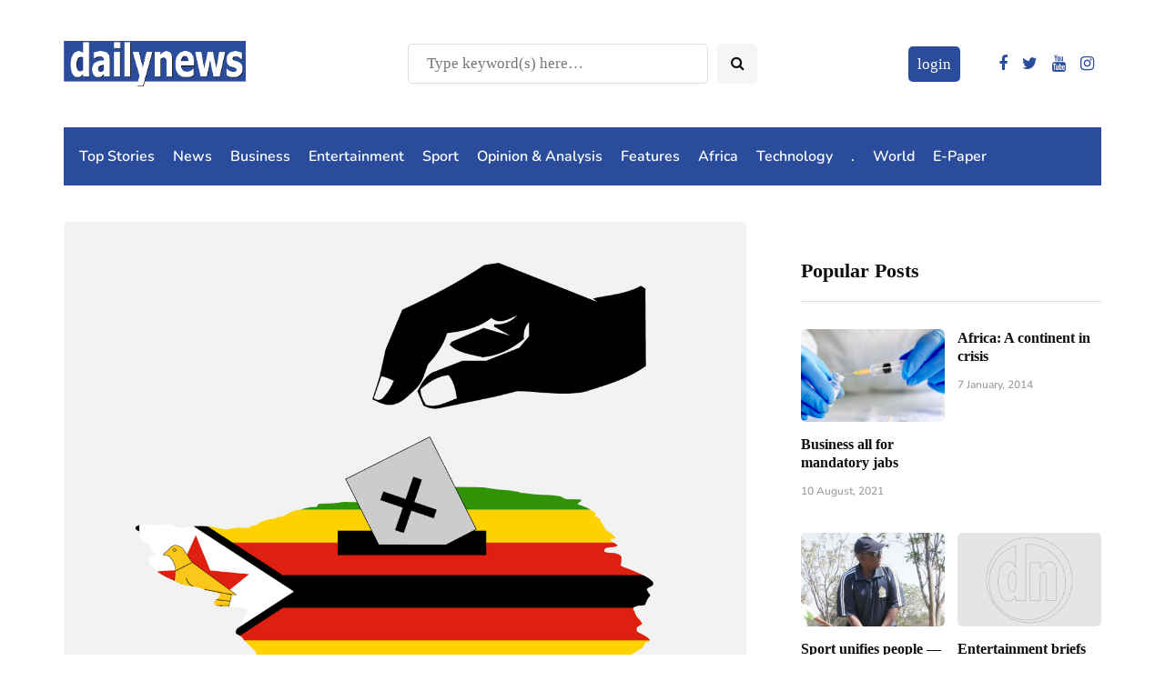

--- FILE ---
content_type: text/html; charset=utf-8
request_url: https://www.google.com/recaptcha/api2/aframe
body_size: 265
content:
<!DOCTYPE HTML><html><head><meta http-equiv="content-type" content="text/html; charset=UTF-8"></head><body><script nonce="IYVXEYa54fz2dcnmp_Mesg">/** Anti-fraud and anti-abuse applications only. See google.com/recaptcha */ try{var clients={'sodar':'https://pagead2.googlesyndication.com/pagead/sodar?'};window.addEventListener("message",function(a){try{if(a.source===window.parent){var b=JSON.parse(a.data);var c=clients[b['id']];if(c){var d=document.createElement('img');d.src=c+b['params']+'&rc='+(localStorage.getItem("rc::a")?sessionStorage.getItem("rc::b"):"");window.document.body.appendChild(d);sessionStorage.setItem("rc::e",parseInt(sessionStorage.getItem("rc::e")||0)+1);localStorage.setItem("rc::h",'1769059642567');}}}catch(b){}});window.parent.postMessage("_grecaptcha_ready", "*");}catch(b){}</script></body></html>

--- FILE ---
content_type: application/javascript; charset=utf-8
request_url: https://fundingchoicesmessages.google.com/f/AGSKWxW33LvAS9i9hycL59dVjXsmE_dXQQRDAqtGfiLOLCdR10abBnm3YKtVzzqk1BFT1Kvgatmu3YeD0xi5Vqxux7-SlEGSu5srZ7Vifc_sU6CJ0Sw0HqkpozKa7_y8kgHkDLnJ1ZepetVCkp8LF48_izeLy4hpHW5JqMZQDjyCB-U3WkB8YjI_VdsT7mXx/_/ads_banner_/dynamiccsad?/ad/blog_.com/ad1//advertisement_
body_size: -1289
content:
window['91ba57b1-fbae-41ca-9442-f40133172486'] = true;